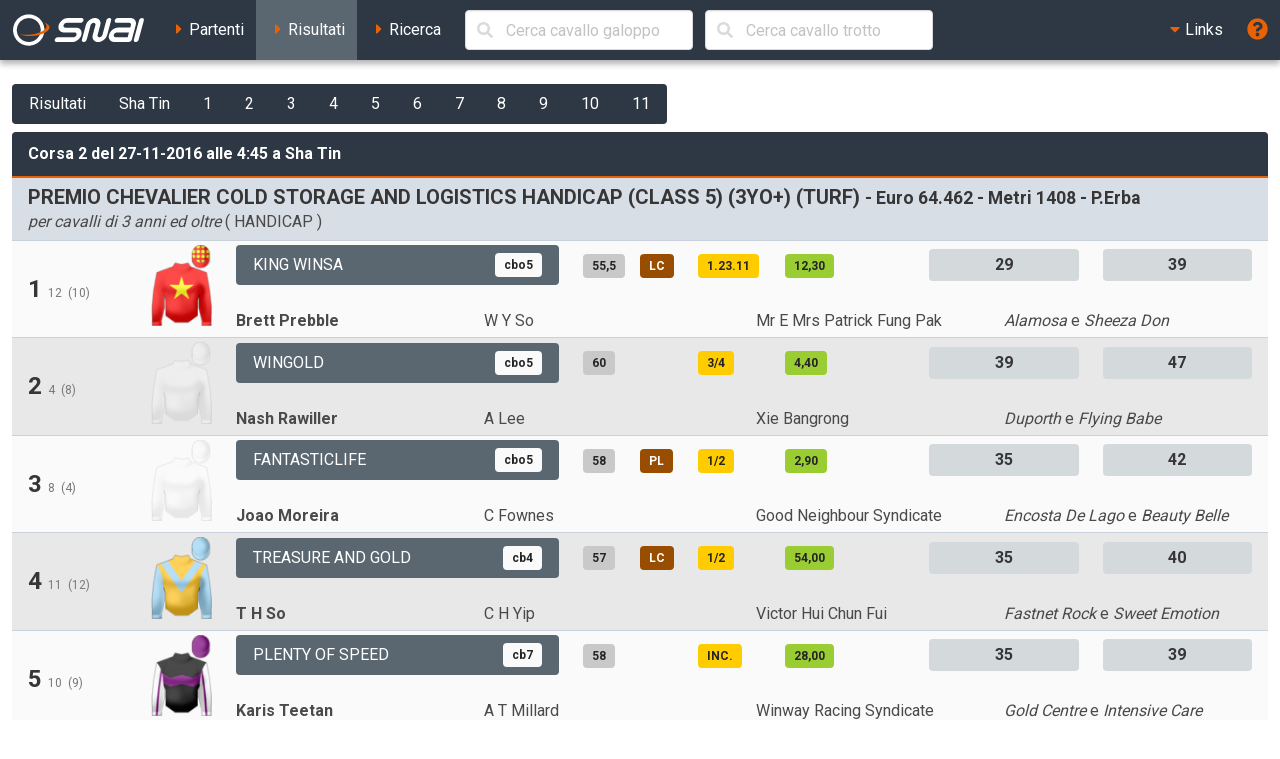

--- FILE ---
content_type: text/html; charset=UTF-8
request_url: https://ippica.snai.it/index.php/risultati/G/UK416/2016-11-27/2/242267?signature=616320b88ce421d2dcbaf52c3a644b9c739f9095d95a3ee89350c45add5e151c
body_size: 7841
content:
<!DOCTYPE html>
<html lang="it" dir="ltr" id="snai-ippica" class="has-navbar-fixed-top ">
  <head>
    <meta charset="utf-8">
    <title>Corsa 2 di Domenica 27 Novembre 2016 alle 4:45 a Sha Tin - SNAI Ippica</title>
    <meta name="viewport" content="width=device-width, initial-scale=1">
    <meta name="theme-color" content="#2d3844">
    <meta name="description" content="Benvenuto nella sezione del sito SNAI relativa all&#039;Ippica. Qui puoi consultare i partenti, i risultati delle corse e le prestazioni dei cavalli italiani e stranieri.">
    <meta name="keywords" content="SNAI,ippica,scommesse,trio,tris,tqq,quarté,quinté,galoppo,trotto,partenti,risultati,prestazioni,statistiche,cavalli,corse,rating,quote,filmati,video">
    <meta name="author" content="HiD S.p.a.">
    <meta name="copyright" content="Snaitech S.p.a.">
    <meta name="csrf-token" content="nCSlKGKkK70oAklhghq7l3ZPe8z4LITTJAa0uU4A">

    <link rel="preload" href="https://ippica.snai.it/js/vendor.js?id=3decb88de6964a07d69d72e0e3e602b3" as="script">
    <link rel="preload" href="https://ippica.snai.it/js/app.js?id=513b44316e363acbefd3cf40688797e5" as="script">
    <link rel="preload" href="https://ippica.snai.it/css/app.css?id=32dccb1fa52ef60cb628048c7b8a94d3" as="style">
    <link rel="preload" href="https://ippica.snai.it/js/manifest.js?id=89144b3cf730e9e94beb3b80a0a8aef1" as="script">

    <link rel="preconnect" href="https://fonts.googleapis.com">
    <link rel="preconnect" href="https://fonts.gstatic.com" crossorigin>

    <link rel="canonical" href="https://ippica.snai.it/index.php/risultati/G/UK416/2016-11-27/2/242267?signature=616320b88ce421d2dcbaf52c3a644b9c739f9095d95a3ee89350c45add5e151c">
    <link rel="icon" type="image/x-icon" href="https://ippica.snai.it/favicon.ico">
        <link rel="stylesheet" href="https://ippica.snai.it/css/app.css?id=32dccb1fa52ef60cb628048c7b8a94d3">
  </head>
  <body>
    <div id="app" class="grid-wrapper">
      <header>
  <nav class="navbar is-snai-1 is-fixed-top" role="navigation" aria-label="main navigation">
    <div class="navbar-brand">
        <a class="navbar-item" href="https://ippica.snai.it/index.php" title="SNAI Ippica">
          <svg
  version="1.1"
  xmlns="http://www.w3.org/2000/svg"
  xmlns:xlink="http://www.w3.org/1999/xlink"
  x="0px"
  y="0px"
  viewBox="0 0 494 119"
  style="enable-background:new 0 0 494 119;"
  xml:space="preserve"
  class="svg-logo"
>
  <g>
    <path class="fill-primary-color" d="M489.7,23.9c1.3-4.9-1.6-8.9-6.6-8.9c-4.9,0-10,4-11.3,8.9l-19.2,71.5c-1.3,4.9,1.6,8.9,6.5,8.9
        c4.9,0,10-4,11.3-8.9L489.7,23.9z"/>
    <path class="fill-primary-color" d="M159,95.4c1.3-4.9,6.4-8.9,11.3-8.9h58.1c4.9,0,10-4,11.3-8.9c1.3-4.9-1.6-8.9-6.5-8.9H193
        c-14.8,0-23.6-12-19.6-26.8c4-14.8,19.2-26.8,34-26.8h51.4c4.9,0,7.9,4,6.6,8.9c-1.3,4.9-6.4,8.9-11.3,8.9h-51.4
        c-4.9,0-10,4-11.3,8.9c-1.3,4.9,1.6,8.9,6.5,8.9h40.2c14.8,0,23.6,12,19.6,26.8c-4,14.8-19.2,26.8-34,26.8h-58.1
        C160.6,104.3,157.7,100.3,159,95.4"/>
    <path class="fill-primary-color" d="M361.7,14.9c-4.9,0-10,4-11.3,8.9l-14.4,53.7c-1.3,4.9-6.4,9-11.3,9c-5,0-7.9-4-6.6-9l9.6-35.8
        c4-14.8-4.8-26.8-19.6-26.8c-14.8,0-30,12-34,26.8l-14.4,53.7c-1.3,4.9,1.6,8.9,6.5,8.9c4.9,0,10-4,11.3-8.9l14.4-53.7
        c1.3-4.9,6.4-8.9,11.3-8.9c4.9,0,7.9,4,6.5,8.9l-9.6,35.8c-4,14.8,4.8,26.8,19.6,26.8c14.8,0,30.1-12,34-26.8l14.4-53.7
        C369.5,18.9,366.6,14.9,361.7,14.9"/>
    <path class="fill-primary-color" d="M439.9,14.9h-47c-4.9,0-10,4-11.3,8.9c-1.3,4.9,1.6,8.9,6.5,8.9h47c4.9,0,7.9,4,6.5,8.9l-2.4,8.9h-44.7
        c-14.8,0-30.1,12-34,26.8c-4,14.8,4.8,26.8,19.6,26.8h53.7c4.9,0,10-4,11.3-8.9l14.4-53.7C463.5,26.9,454.7,14.9,439.9,14.9
          M378.4,77.5c1.3-4.9,6.4-8.9,11.3-8.9h44.7l-4.8,17.9H385C380,86.5,377.1,82.5,378.4,77.5"/>
    <path class="fill-primary-color" d="M57.2,1.6C25.1,4.4,1.4,32.7,4.2,64.7c2.8,32.1,31.1,55.8,63.1,52.9c32-2.8,55.7-31,52.9-63.1
        C117.5,22.5,89.2-1.2,57.2,1.6 M66.1,103.9C41.7,106,20.2,87.9,18,63.5c-2.1-24.5,15.9-46,40.4-48.1c24.4-2.1,46,15.9,48.1,40.4
        C108.6,80.2,90.5,101.7,66.1,103.9"/>
    <path class="fill-secondary-color" d="M119.2,31.3c5.5,3.5,8.8,7.7,9.2,12.5c1.3,15.2-26.6,30-62.4,33.2c-13.9,1.2-27,0.5-37.8-1.8
        c12,5.4,30.4,8,50.6,6.2c34.7-3,61.7-17.7,60.4-32.6C138.5,41.4,130.9,35.3,119.2,31.3"/>
  </g>
</svg>
        </a>
        <a role="button" class="navbar-burger" aria-label="menu" aria-expanded="false" data-target="navbarTopMenu" @click="showNav = !showNav" :class="{ 'is-active': showNav }">
            <span></span>
            <span></span>
            <span></span>
        </a>
    </div>
    <div id="navbarTopMenu" class="navbar-menu" :class="{ 'is-active': showNav }">
      <div class="navbar-start">
        <a
          class="navbar-item "
          href="https://ippica.snai.it/index.php/partenti"
          title="Partenti di oggi, domani e dichiarati"
        >
          <span class="has-text-snai-3">
            <i class="fas fa-caret-right fa-fw"></i>
          </span>
          <span>Partenti</span>
        </a>
        <a
          class="navbar-item  is-active "
          href="https://ippica.snai.it/index.php/risultati"
          title="Risultati di oggi, ieri ed archivio corse"
        >
          <span class="has-text-snai-3">
            <i class="fas fa-caret-right fa-fw"></i>
          </span>
          <span>Risultati</span>
        </a>
        <a
          class="navbar-item "
          href="https://ippica.snai.it/index.php/search"
          title="Ricerca"
        >
          <span class="has-text-snai-3">
            <i class="fas fa-caret-right fa-fw"></i>
          </span>
          <span>Ricerca</span>
        </a>
                <div id="navbar-search-cavallo" class="navbar-item is-hidden-mobile is-hidden-tablet-only is-hidden-desktop-only">
          <div class="field is-grouped is-grouped-multiline">
            <div class="control is-expanded">
              <search-cavallo galtro="G" placeholder="Cerca cavallo galoppo"/>
            </div>
            <div class="control is-expanded">
              <search-cavallo galtro="T" placeholder="Cerca cavallo trotto"/>
            </div>
          </div>
        </div>
              </div>
      <div class="navbar-end">
        <div class="navbar-item has-dropdown is-hoverable">
          <a class="navbar-link is-arrowless">
            <span class="has-text-snai-3">
              <i class="fas fa-caret-down fa-fw"></i>
            </span>
            <span>Links</span>
          </a>
          <div class="navbar-dropdown is-right">
            <a
              class="navbar-item"
              href="https://www.politicheagricole.it/flex/FixedPages/Common/notiziario/"
              title="Notiziario Telex"
              target="_blank"
              rel="noopener"
            >
              <span class="has-text-snai-3">
                <i class="fas fa-external-link-alt fa-fw"></i>
              </span>
              <span>Notiziario Telex</span>
            </a>
          </div>
        </div>
        <a class="navbar-item" title="Guida / Legenda" @click="openHelp">
          <span class="is-medium has-text-snai-3">
            <i class="fas fa-question-circle fa-lg"></i>
          </span>
          <span class="is-hidden-desktop">Guida / Legenda</span>
        </a>
      </div>
    </div>
  </nav>
</header>
      <main>
        <section class="section">
          <div class="container is-fluid">
            <div class="mb-2">
  <div class="buttons has-addons">
            <a
      href="https://ippica.snai.it/index.php/risultati/2016-11-27"
      class="button is-snai-1 "
      title="Risultati"
    >Risultati</a>
        <a
      href="https://ippica.snai.it/index.php/risultati/G/UK416/2016-11-27?signature=1c8f21aa0f995ca17d5c51508c4996ddf9a9c4488dcddc66b3a1d9462c6106ff"
      class="button is-snai-1 "
      title="Sha Tin"
    >Sha Tin</a>
        <a
      href="https://ippica.snai.it/index.php/risultati/G/UK416/2016-11-27/1?signature=dd10e5a579e4b0211ac6033fbb16f443c1b90e45b5a095b9160b999c3bc49848"
      class="button is-snai-1 "
      title="Corsa 1 delle 4:15"
    >1</a>
        <a
      href="https://ippica.snai.it/index.php/risultati/G/UK416/2016-11-27/2?signature=c7be8bf5045e6a6e5c9d7c8df4546c697124420fe1ace64b4f2ac795b674b08d"
      class="button is-snai-1 "
      title="Corsa 2 delle 4:45"
    >2</a>
        <a
      href="https://ippica.snai.it/index.php/risultati/G/UK416/2016-11-27/3?signature=c4077b42f4cbdcdb43e38ecf6b35d40c309e42aaaf4286741c694c1693e8d2fb"
      class="button is-snai-1 "
      title="Corsa 3 delle 5:15"
    >3</a>
        <a
      href="https://ippica.snai.it/index.php/risultati/G/UK416/2016-11-27/4?signature=978b8e4c5b4820d1967eb884db1951556c557a1e74061e86224349764981e707"
      class="button is-snai-1 "
      title="Corsa 4 delle 5:45"
    >4</a>
        <a
      href="https://ippica.snai.it/index.php/risultati/G/UK416/2016-11-27/5?signature=1859195633e0131d790a2aece08a6cfed7dba311e5bc5a502fb8283e153372ff"
      class="button is-snai-1 "
      title="Corsa 5 delle 6:15"
    >5</a>
        <a
      href="https://ippica.snai.it/index.php/risultati/G/UK416/2016-11-27/6?signature=08eae452d57ae0a6eee8390c2a1b62a37a927ea061a489e9eac5bba0c8590ab1"
      class="button is-snai-1 "
      title="Corsa 6 delle 7:05"
    >6</a>
        <a
      href="https://ippica.snai.it/index.php/risultati/G/UK416/2016-11-27/7?signature=f12817432dd9ad7c31c3b1da0bfeac3f21cbef2ceb966a2322ef9f71ddc9b3d6"
      class="button is-snai-1 "
      title="Corsa 7 delle 7:35"
    >7</a>
        <a
      href="https://ippica.snai.it/index.php/risultati/G/UK416/2016-11-27/8?signature=d31d74ba1393b842616153fc2910f5b78bc40fa1c93a49d78f835bf1c48f2a36"
      class="button is-snai-1 "
      title="Corsa 8 delle 8:05"
    >8</a>
        <a
      href="https://ippica.snai.it/index.php/risultati/G/UK416/2016-11-27/9?signature=2ae5cda01dee0fb14402b7e5a2db90ca7a55fb9f64048d392495bb42467571af"
      class="button is-snai-1 "
      title="Corsa 9 delle 8:35"
    >9</a>
        <a
      href="https://ippica.snai.it/index.php/risultati/G/UK416/2016-11-27/10?signature=66c8eea4d5909350346801eaaaec698a8af58827418eb18a6891cce5b645ef74"
      class="button is-snai-1 "
      title="Corsa 10 delle 9:10"
    >10</a>
        <a
      href="https://ippica.snai.it/index.php/risultati/G/UK416/2016-11-27/11?signature=7071300ecce07e71723abaaf14458f2e1ca080a6de34e69ebe8985e77a412fa5"
      class="button is-snai-1 "
      title="Corsa 11 delle 9:45"
    >11</a>
          </div>
</div>
            <div class="message is-snai-1">
  <div class="message-header">
    Corsa 2 del 27-11-2016 alle 4:45 a Sha Tin
  </div>
  <div class="message-body is-paddingless">
    <div class="list-group list-group-flush">
            <div class="list-group-item list-group-item-corsa">
        <div class="columns is-vcentered">
                    <div class="column">
            <h4 class="title is-5">
              PREMIO CHEVALIER COLD STORAGE AND LOGISTICS HANDICAP (CLASS 5) (3YO+) (TURF)
              <small> - Euro 64.462  - Metri 1408 - P.Erba</small>
            </h4>
            <p class="subtitle is-6 mb-0"><em>per cavalli di 3 anni ed oltre</em> (  HANDICAP   )</p>
                      </div>
        </div>
      </div>
                  <div class="list-group-item  list-group-item-odd  list-group-item-condensed">
        <div class="columns is-multiline is-vcentered">
          <div class="column is-12-tablet is-2-desktop is-2-widescreen is-1-fullhd">
            <div class="columns is-mobile is-vcentered is-gapless">
              <div class="column is-10-mobile is-11-tablet is-8-desktop is-8-widescreen is-9-fullhd">
                                <h4 class="title is-4">
                  1
                                    <small class="is-size-7 has-text-grey has-text-weight-normal" title="sottosella">12</small>
                                                      <small class="is-size-7 has-text-grey has-text-weight-normal" title="steccato">(10)</small>
                                  </h4>
                                              </div>
              <div class="column has-text-right">
                <figure class="giubba-img">
  <img src="https://ippica.snai.it/img/giubbe/70x94/UK245642.png?v=1768881555" alt="giubba" loading="lazy">
</figure>
              </div>
            </div>
          </div>
          <div class="column">
            <div class="columns is-multiline is-vcentered">
              <div class="column is-6-tablet is-4-desktop is-4-widescreen is-2-fullhd">
                <a  href="https://ippica.snai.it/index.php/prestazioni/G/UK1225267/UK416/2016-11-27/2?signature=8eec57a0aa1d057c268292c823badd0527f51f5343e2246b61c7848d6a438e04"
  title="Prestazioni del cavallo KING WINSA"
  class="button is-flex is-justify-content-space-between is-flex-wrap-wrap is-height-100 truncate-flex-text  is-snai-2 "
  >
    <span>KING WINSA</span>
      <span class="tag tag-info-cavallo">cbo5</span>
  </a>
              </div>
              <div class="column is-6-tablet is-4-desktop is-4-widescreen is-3-fullhd">
                <div class="columns is-mobile">
                  <div class="column is-2">
                    <span class="tag tag-peso" title="peso">55,5</span>
                  </div>
                  <div class="column is-2">
                    <span class="tag tag-finimenti" title="finimenti">LC</span>
                  </div>
                                    <div class="column is-3">
                    <span class="tag tag-distacco" title="distacco o tempo del primo arrivato">1.23.11</span>
                  </div>
                  <div class="column is-3">
                    <span class="tag tag-quota" title="quota eventuale totalizzatore">12,30</span>
                  </div>
                                    <div class="column">
                    
                  </div>
                </div>
              </div>
              <div class="column is-12-tablet is-4-desktop is-4-widescreen is-2-fullhd">
                <div class="columns is-mobile">
                                    <div class="column is-6">
                    <span class="tag tag-flex tag-rating is-medium" title="Official Rating (OR)">29</span>
                  </div>
                  <div class="column">
                    <span class="tag tag-flex tag-rating is-medium" title="Racing Post Rating (RPR)">39</span>
                  </div>
                                  </div>
              </div>
              <div class="column is-12-tablet is-6-desktop is-6-widescreen is-2-fullhd">
                <div class="columns is-mobile is-multiline is-gapless">
                  <div class="column is-6-mobile is-6-tablet is-6-desktop is-6-widescreen is-12-fullhd">
                    <strong>
                      <span title="fantino: BRETT PREBBLE">Brett Prebble</span>
                      </strong>
                  </div>
                  <div class="column is-6-mobile is-6-tablet is-6-desktop is-6-widescreen is-12-fullhd">
                    <span title="allenatore: W Y SO">W Y So</span>
                    </div>
                </div>
              </div>
              <div class="column is-12-tablet is-6-desktop is-6-widescreen is-3-fullhd">
                <div class="columns is-mobile is-multiline is-gapless">
                  <div class="column is-6-mobile is-6-tablet is-6-desktop is-6-widescreen is-12-fullhd">
                    <span title="proprietario: MR E MRS PATRICK FUNG PAK TUNG E OPHELIA">Mr E Mrs Patrick Fung Pak</span>
                    </div>
                  <div class="column is-6-mobile is-6-tablet is-6-desktop is-6-widescreen is-12-fullhd">
                    <em title="padre del cavallo">Alamosa</em>
   e <em title="madre del cavallo">Sheeza Don</em>
                  </div>
                </div>
              </div>
            </div>
          </div>
        </div>
      </div>
            <div class="list-group-item  list-group-item-even  list-group-item-condensed">
        <div class="columns is-multiline is-vcentered">
          <div class="column is-12-tablet is-2-desktop is-2-widescreen is-1-fullhd">
            <div class="columns is-mobile is-vcentered is-gapless">
              <div class="column is-10-mobile is-11-tablet is-8-desktop is-8-widescreen is-9-fullhd">
                                <h4 class="title is-4">
                  2
                                    <small class="is-size-7 has-text-grey has-text-weight-normal" title="sottosella">4</small>
                                                      <small class="is-size-7 has-text-grey has-text-weight-normal" title="steccato">(8)</small>
                                  </h4>
                                              </div>
              <div class="column has-text-right">
                <figure class="giubba-img">
  <img src="https://ippica.snai.it/img/giubba-mancante.png" alt="giubba" loading="lazy">
</figure>
              </div>
            </div>
          </div>
          <div class="column">
            <div class="columns is-multiline is-vcentered">
              <div class="column is-6-tablet is-4-desktop is-4-widescreen is-2-fullhd">
                <a  href="https://ippica.snai.it/index.php/prestazioni/G/UK1167822/UK416/2016-11-27/2?signature=befa21da73ea11c474754d9ea3e3a7db031f9f9465c79b8e814e0995ec0d9940"
  title="Prestazioni del cavallo WINGOLD"
  class="button is-flex is-justify-content-space-between is-flex-wrap-wrap is-height-100 truncate-flex-text  is-snai-2 "
  >
    <span>WINGOLD</span>
      <span class="tag tag-info-cavallo">cbo5</span>
  </a>
              </div>
              <div class="column is-6-tablet is-4-desktop is-4-widescreen is-3-fullhd">
                <div class="columns is-mobile">
                  <div class="column is-2">
                    <span class="tag tag-peso" title="peso">60</span>
                  </div>
                  <div class="column is-2">
                                      </div>
                                    <div class="column is-3">
                    <span class="tag tag-distacco" title="distacco o tempo del primo arrivato">3/4</span>
                  </div>
                  <div class="column is-3">
                    <span class="tag tag-quota" title="quota eventuale totalizzatore">4,40</span>
                  </div>
                                    <div class="column">
                    
                  </div>
                </div>
              </div>
              <div class="column is-12-tablet is-4-desktop is-4-widescreen is-2-fullhd">
                <div class="columns is-mobile">
                                    <div class="column is-6">
                    <span class="tag tag-flex tag-rating is-medium" title="Official Rating (OR)">39</span>
                  </div>
                  <div class="column">
                    <span class="tag tag-flex tag-rating is-medium" title="Racing Post Rating (RPR)">47</span>
                  </div>
                                  </div>
              </div>
              <div class="column is-12-tablet is-6-desktop is-6-widescreen is-2-fullhd">
                <div class="columns is-mobile is-multiline is-gapless">
                  <div class="column is-6-mobile is-6-tablet is-6-desktop is-6-widescreen is-12-fullhd">
                    <strong>
                      <span title="fantino: NASH RAWILLER">Nash Rawiller</span>
                      </strong>
                  </div>
                  <div class="column is-6-mobile is-6-tablet is-6-desktop is-6-widescreen is-12-fullhd">
                    <span title="allenatore: A LEE">A Lee</span>
                    </div>
                </div>
              </div>
              <div class="column is-12-tablet is-6-desktop is-6-widescreen is-3-fullhd">
                <div class="columns is-mobile is-multiline is-gapless">
                  <div class="column is-6-mobile is-6-tablet is-6-desktop is-6-widescreen is-12-fullhd">
                    <span title="proprietario: XIE BANGRONG">Xie Bangrong</span>
                    </div>
                  <div class="column is-6-mobile is-6-tablet is-6-desktop is-6-widescreen is-12-fullhd">
                    <em title="padre del cavallo">Duporth</em>
   e <em title="madre del cavallo">Flying Babe</em>
                  </div>
                </div>
              </div>
            </div>
          </div>
        </div>
      </div>
            <div class="list-group-item  list-group-item-odd  list-group-item-condensed">
        <div class="columns is-multiline is-vcentered">
          <div class="column is-12-tablet is-2-desktop is-2-widescreen is-1-fullhd">
            <div class="columns is-mobile is-vcentered is-gapless">
              <div class="column is-10-mobile is-11-tablet is-8-desktop is-8-widescreen is-9-fullhd">
                                <h4 class="title is-4">
                  3
                                    <small class="is-size-7 has-text-grey has-text-weight-normal" title="sottosella">8</small>
                                                      <small class="is-size-7 has-text-grey has-text-weight-normal" title="steccato">(4)</small>
                                  </h4>
                                              </div>
              <div class="column has-text-right">
                <figure class="giubba-img">
  <img src="https://ippica.snai.it/img/giubba-mancante.png" alt="giubba" loading="lazy">
</figure>
              </div>
            </div>
          </div>
          <div class="column">
            <div class="columns is-multiline is-vcentered">
              <div class="column is-6-tablet is-4-desktop is-4-widescreen is-2-fullhd">
                <a  href="https://ippica.snai.it/index.php/prestazioni/G/UK1132599/UK416/2016-11-27/2?signature=a82d0a5cf0115d8e8c5a2acb122136611bbc6a77cbf9604fa7237fd7005ed61d"
  title="Prestazioni del cavallo FANTASTICLIFE"
  class="button is-flex is-justify-content-space-between is-flex-wrap-wrap is-height-100 truncate-flex-text  is-snai-2 "
  >
    <span>FANTASTICLIFE</span>
      <span class="tag tag-info-cavallo">cbo5</span>
  </a>
              </div>
              <div class="column is-6-tablet is-4-desktop is-4-widescreen is-3-fullhd">
                <div class="columns is-mobile">
                  <div class="column is-2">
                    <span class="tag tag-peso" title="peso">58</span>
                  </div>
                  <div class="column is-2">
                    <span class="tag tag-finimenti" title="finimenti">PL</span>
                  </div>
                                    <div class="column is-3">
                    <span class="tag tag-distacco" title="distacco o tempo del primo arrivato">1/2</span>
                  </div>
                  <div class="column is-3">
                    <span class="tag tag-quota" title="quota eventuale totalizzatore">2,90</span>
                  </div>
                                    <div class="column">
                    
                  </div>
                </div>
              </div>
              <div class="column is-12-tablet is-4-desktop is-4-widescreen is-2-fullhd">
                <div class="columns is-mobile">
                                    <div class="column is-6">
                    <span class="tag tag-flex tag-rating is-medium" title="Official Rating (OR)">35</span>
                  </div>
                  <div class="column">
                    <span class="tag tag-flex tag-rating is-medium" title="Racing Post Rating (RPR)">42</span>
                  </div>
                                  </div>
              </div>
              <div class="column is-12-tablet is-6-desktop is-6-widescreen is-2-fullhd">
                <div class="columns is-mobile is-multiline is-gapless">
                  <div class="column is-6-mobile is-6-tablet is-6-desktop is-6-widescreen is-12-fullhd">
                    <strong>
                      <span title="fantino: JOAO MOREIRA">Joao Moreira</span>
                      </strong>
                  </div>
                  <div class="column is-6-mobile is-6-tablet is-6-desktop is-6-widescreen is-12-fullhd">
                    <span title="allenatore: C FOWNES">C Fownes</span>
                    </div>
                </div>
              </div>
              <div class="column is-12-tablet is-6-desktop is-6-widescreen is-3-fullhd">
                <div class="columns is-mobile is-multiline is-gapless">
                  <div class="column is-6-mobile is-6-tablet is-6-desktop is-6-widescreen is-12-fullhd">
                    <span title="proprietario: GOOD NEIGHBOUR SYNDICATE">Good Neighbour Syndicate</span>
                    </div>
                  <div class="column is-6-mobile is-6-tablet is-6-desktop is-6-widescreen is-12-fullhd">
                    <em title="padre del cavallo">Encosta De Lago</em>
   e <em title="madre del cavallo">Beauty Belle</em>
                  </div>
                </div>
              </div>
            </div>
          </div>
        </div>
      </div>
            <div class="list-group-item  list-group-item-even  list-group-item-condensed">
        <div class="columns is-multiline is-vcentered">
          <div class="column is-12-tablet is-2-desktop is-2-widescreen is-1-fullhd">
            <div class="columns is-mobile is-vcentered is-gapless">
              <div class="column is-10-mobile is-11-tablet is-8-desktop is-8-widescreen is-9-fullhd">
                                <h4 class="title is-4">
                  4
                                    <small class="is-size-7 has-text-grey has-text-weight-normal" title="sottosella">11</small>
                                                      <small class="is-size-7 has-text-grey has-text-weight-normal" title="steccato">(12)</small>
                                  </h4>
                                              </div>
              <div class="column has-text-right">
                <figure class="giubba-img">
  <img src="https://ippica.snai.it/img/giubbe/70x94/UK242614.png?v=1768881555" alt="giubba" loading="lazy">
</figure>
              </div>
            </div>
          </div>
          <div class="column">
            <div class="columns is-multiline is-vcentered">
              <div class="column is-6-tablet is-4-desktop is-4-widescreen is-2-fullhd">
                <a  href="https://ippica.snai.it/index.php/prestazioni/G/UK1150194/UK416/2016-11-27/2?signature=946b239fa135e5f6d885342e95ef60a1b6be999be9159579c1e4f3bd9359fcac"
  title="Prestazioni del cavallo TREASURE AND GOLD"
  class="button is-flex is-justify-content-space-between is-flex-wrap-wrap is-height-100 truncate-flex-text  is-snai-2 "
  >
    <span>TREASURE AND GOLD</span>
      <span class="tag tag-info-cavallo">cb4</span>
  </a>
              </div>
              <div class="column is-6-tablet is-4-desktop is-4-widescreen is-3-fullhd">
                <div class="columns is-mobile">
                  <div class="column is-2">
                    <span class="tag tag-peso" title="peso">57</span>
                  </div>
                  <div class="column is-2">
                    <span class="tag tag-finimenti" title="finimenti">LC</span>
                  </div>
                                    <div class="column is-3">
                    <span class="tag tag-distacco" title="distacco o tempo del primo arrivato">1/2</span>
                  </div>
                  <div class="column is-3">
                    <span class="tag tag-quota" title="quota eventuale totalizzatore">54,00</span>
                  </div>
                                    <div class="column">
                    
                  </div>
                </div>
              </div>
              <div class="column is-12-tablet is-4-desktop is-4-widescreen is-2-fullhd">
                <div class="columns is-mobile">
                                    <div class="column is-6">
                    <span class="tag tag-flex tag-rating is-medium" title="Official Rating (OR)">35</span>
                  </div>
                  <div class="column">
                    <span class="tag tag-flex tag-rating is-medium" title="Racing Post Rating (RPR)">40</span>
                  </div>
                                  </div>
              </div>
              <div class="column is-12-tablet is-6-desktop is-6-widescreen is-2-fullhd">
                <div class="columns is-mobile is-multiline is-gapless">
                  <div class="column is-6-mobile is-6-tablet is-6-desktop is-6-widescreen is-12-fullhd">
                    <strong>
                      <span title="fantino: T H SO">T H So</span>
                      </strong>
                  </div>
                  <div class="column is-6-mobile is-6-tablet is-6-desktop is-6-widescreen is-12-fullhd">
                    <span title="allenatore: C H YIP">C H Yip</span>
                    </div>
                </div>
              </div>
              <div class="column is-12-tablet is-6-desktop is-6-widescreen is-3-fullhd">
                <div class="columns is-mobile is-multiline is-gapless">
                  <div class="column is-6-mobile is-6-tablet is-6-desktop is-6-widescreen is-12-fullhd">
                    <span title="proprietario: VICTOR HUI CHUN FUI">Victor Hui Chun Fui</span>
                    </div>
                  <div class="column is-6-mobile is-6-tablet is-6-desktop is-6-widescreen is-12-fullhd">
                    <em title="padre del cavallo">Fastnet Rock</em>
   e <em title="madre del cavallo">Sweet Emotion</em>
                  </div>
                </div>
              </div>
            </div>
          </div>
        </div>
      </div>
            <div class="list-group-item  list-group-item-odd  list-group-item-condensed">
        <div class="columns is-multiline is-vcentered">
          <div class="column is-12-tablet is-2-desktop is-2-widescreen is-1-fullhd">
            <div class="columns is-mobile is-vcentered is-gapless">
              <div class="column is-10-mobile is-11-tablet is-8-desktop is-8-widescreen is-9-fullhd">
                                <h4 class="title is-4">
                  5
                                    <small class="is-size-7 has-text-grey has-text-weight-normal" title="sottosella">10</small>
                                                      <small class="is-size-7 has-text-grey has-text-weight-normal" title="steccato">(9)</small>
                                  </h4>
                                              </div>
              <div class="column has-text-right">
                <figure class="giubba-img">
  <img src="https://ippica.snai.it/img/giubbe/70x94/UK92529.png?v=1768881555" alt="giubba" loading="lazy">
</figure>
              </div>
            </div>
          </div>
          <div class="column">
            <div class="columns is-multiline is-vcentered">
              <div class="column is-6-tablet is-4-desktop is-4-widescreen is-2-fullhd">
                <a  href="https://ippica.snai.it/index.php/prestazioni/G/UK1150185/UK416/2016-11-27/2?signature=41031a80bee1de0a94a66a497bb301c604eaf2731d8d47ba1d969de7d5d7231c"
  title="Prestazioni del cavallo PLENTY OF SPEED"
  class="button is-flex is-justify-content-space-between is-flex-wrap-wrap is-height-100 truncate-flex-text  is-snai-2 "
  >
    <span>PLENTY OF SPEED</span>
      <span class="tag tag-info-cavallo">cb7</span>
  </a>
              </div>
              <div class="column is-6-tablet is-4-desktop is-4-widescreen is-3-fullhd">
                <div class="columns is-mobile">
                  <div class="column is-2">
                    <span class="tag tag-peso" title="peso">58</span>
                  </div>
                  <div class="column is-2">
                                      </div>
                                    <div class="column is-3">
                    <span class="tag tag-distacco" title="distacco o tempo del primo arrivato">INC.</span>
                  </div>
                  <div class="column is-3">
                    <span class="tag tag-quota" title="quota eventuale totalizzatore">28,00</span>
                  </div>
                                    <div class="column">
                    
                  </div>
                </div>
              </div>
              <div class="column is-12-tablet is-4-desktop is-4-widescreen is-2-fullhd">
                <div class="columns is-mobile">
                                    <div class="column is-6">
                    <span class="tag tag-flex tag-rating is-medium" title="Official Rating (OR)">35</span>
                  </div>
                  <div class="column">
                    <span class="tag tag-flex tag-rating is-medium" title="Racing Post Rating (RPR)">39</span>
                  </div>
                                  </div>
              </div>
              <div class="column is-12-tablet is-6-desktop is-6-widescreen is-2-fullhd">
                <div class="columns is-mobile is-multiline is-gapless">
                  <div class="column is-6-mobile is-6-tablet is-6-desktop is-6-widescreen is-12-fullhd">
                    <strong>
                      <span title="fantino: KARIS TEETAN">Karis Teetan</span>
                      </strong>
                  </div>
                  <div class="column is-6-mobile is-6-tablet is-6-desktop is-6-widescreen is-12-fullhd">
                    <span title="allenatore: A T MILLARD">A T Millard</span>
                    </div>
                </div>
              </div>
              <div class="column is-12-tablet is-6-desktop is-6-widescreen is-3-fullhd">
                <div class="columns is-mobile is-multiline is-gapless">
                  <div class="column is-6-mobile is-6-tablet is-6-desktop is-6-widescreen is-12-fullhd">
                    <span title="proprietario: WINWAY RACING SYNDICATE">Winway Racing Syndicate</span>
                    </div>
                  <div class="column is-6-mobile is-6-tablet is-6-desktop is-6-widescreen is-12-fullhd">
                    <em title="padre del cavallo">Gold Centre</em>
   e <em title="madre del cavallo">Intensive Care</em>
                  </div>
                </div>
              </div>
            </div>
          </div>
        </div>
      </div>
            <div class="list-group-item  list-group-item-even  list-group-item-condensed">
        <div class="columns is-multiline is-vcentered">
          <div class="column is-12-tablet is-2-desktop is-2-widescreen is-1-fullhd">
            <div class="columns is-mobile is-vcentered is-gapless">
              <div class="column is-10-mobile is-11-tablet is-8-desktop is-8-widescreen is-9-fullhd">
                                <h4 class="title is-4">
                  6
                                    <small class="is-size-7 has-text-grey has-text-weight-normal" title="sottosella">3</small>
                                                      <small class="is-size-7 has-text-grey has-text-weight-normal" title="steccato">(5)</small>
                                  </h4>
                                              </div>
              <div class="column has-text-right">
                <figure class="giubba-img">
  <img src="https://ippica.snai.it/img/giubba-mancante.png" alt="giubba" loading="lazy">
</figure>
              </div>
            </div>
          </div>
          <div class="column">
            <div class="columns is-multiline is-vcentered">
              <div class="column is-6-tablet is-4-desktop is-4-widescreen is-2-fullhd">
                <a  href="https://ippica.snai.it/index.php/prestazioni/G/UK1141796/UK416/2016-11-27/2?signature=97fc77f6a591d236c6ea51bda8ed314bec028e9a3c6fb70e0d5d8f689e88262d"
  title="Prestazioni del cavallo EVERYONE&#039;S CHOICE"
  class="button is-flex is-justify-content-space-between is-flex-wrap-wrap is-height-100 truncate-flex-text  is-snai-2 "
  >
    <span>EVERYONE&#039;S CHOICE</span>
      <span class="tag tag-info-cavallo">cb7</span>
  </a>
              </div>
              <div class="column is-6-tablet is-4-desktop is-4-widescreen is-3-fullhd">
                <div class="columns is-mobile">
                  <div class="column is-2">
                    <span class="tag tag-peso" title="peso">60</span>
                  </div>
                  <div class="column is-2">
                                      </div>
                                    <div class="column is-3">
                    <span class="tag tag-distacco" title="distacco o tempo del primo arrivato">1/2</span>
                  </div>
                  <div class="column is-3">
                    <span class="tag tag-quota" title="quota eventuale totalizzatore">17,00</span>
                  </div>
                                    <div class="column">
                    
                  </div>
                </div>
              </div>
              <div class="column is-12-tablet is-4-desktop is-4-widescreen is-2-fullhd">
                <div class="columns is-mobile">
                                    <div class="column is-6">
                    <span class="tag tag-flex tag-rating is-medium" title="Official Rating (OR)">39</span>
                  </div>
                  <div class="column">
                    <span class="tag tag-flex tag-rating is-medium" title="Racing Post Rating (RPR)">42</span>
                  </div>
                                  </div>
              </div>
              <div class="column is-12-tablet is-6-desktop is-6-widescreen is-2-fullhd">
                <div class="columns is-mobile is-multiline is-gapless">
                  <div class="column is-6-mobile is-6-tablet is-6-desktop is-6-widescreen is-12-fullhd">
                    <strong>
                      <span title="fantino: NEIL CALLAN">Neil Callan</span>
                      </strong>
                  </div>
                  <div class="column is-6-mobile is-6-tablet is-6-desktop is-6-widescreen is-12-fullhd">
                    <span title="allenatore: K L MAN">K L Man</span>
                    </div>
                </div>
              </div>
              <div class="column is-12-tablet is-6-desktop is-6-widescreen is-3-fullhd">
                <div class="columns is-mobile is-multiline is-gapless">
                  <div class="column is-6-mobile is-6-tablet is-6-desktop is-6-widescreen is-12-fullhd">
                    <span title="proprietario: YEUNG LAI MING">Yeung Lai Ming</span>
                    </div>
                  <div class="column is-6-mobile is-6-tablet is-6-desktop is-6-widescreen is-12-fullhd">
                    <em title="padre del cavallo">Al Maher</em>
   e <em title="madre del cavallo">Bountiful Lady</em>
                  </div>
                </div>
              </div>
            </div>
          </div>
        </div>
      </div>
            <div class="list-group-item  list-group-item-odd  list-group-item-condensed">
        <div class="columns is-multiline is-vcentered">
          <div class="column is-12-tablet is-2-desktop is-2-widescreen is-1-fullhd">
            <div class="columns is-mobile is-vcentered is-gapless">
              <div class="column is-10-mobile is-11-tablet is-8-desktop is-8-widescreen is-9-fullhd">
                                <h4 class="title is-4">
                  7
                                    <small class="is-size-7 has-text-grey has-text-weight-normal" title="sottosella">9</small>
                                                      <small class="is-size-7 has-text-grey has-text-weight-normal" title="steccato">(6)</small>
                                  </h4>
                                              </div>
              <div class="column has-text-right">
                <figure class="giubba-img">
  <img src="https://ippica.snai.it/img/giubbe/70x94/UK242312.png?v=1768881555" alt="giubba" loading="lazy">
</figure>
              </div>
            </div>
          </div>
          <div class="column">
            <div class="columns is-multiline is-vcentered">
              <div class="column is-6-tablet is-4-desktop is-4-widescreen is-2-fullhd">
                <a  href="https://ippica.snai.it/index.php/prestazioni/G/UK1121444/UK416/2016-11-27/2?signature=5974e52dd6ef07be42844a8fe0841d0d19ae9b90f76c13876f9884852532dc50"
  title="Prestazioni del cavallo NO LAUGHING MATTER"
  class="button is-flex is-justify-content-space-between is-flex-wrap-wrap is-height-100 truncate-flex-text  is-snai-2 "
  >
    <span>NO LAUGHING MATTER</span>
      <span class="tag tag-info-cavallo">cb4</span>
  </a>
              </div>
              <div class="column is-6-tablet is-4-desktop is-4-widescreen is-3-fullhd">
                <div class="columns is-mobile">
                  <div class="column is-2">
                    <span class="tag tag-peso" title="peso">58</span>
                  </div>
                  <div class="column is-2">
                    <span class="tag tag-finimenti" title="finimenti">PL</span>
                  </div>
                                    <div class="column is-3">
                    <span class="tag tag-distacco" title="distacco o tempo del primo arrivato">C.T.</span>
                  </div>
                  <div class="column is-3">
                    <span class="tag tag-quota" title="quota eventuale totalizzatore">11,00</span>
                  </div>
                                    <div class="column">
                    
                  </div>
                </div>
              </div>
              <div class="column is-12-tablet is-4-desktop is-4-widescreen is-2-fullhd">
                <div class="columns is-mobile">
                                    <div class="column is-6">
                    <span class="tag tag-flex tag-rating is-medium" title="Official Rating (OR)">35</span>
                  </div>
                  <div class="column">
                    <span class="tag tag-flex tag-rating is-medium" title="Racing Post Rating (RPR)">38</span>
                  </div>
                                  </div>
              </div>
              <div class="column is-12-tablet is-6-desktop is-6-widescreen is-2-fullhd">
                <div class="columns is-mobile is-multiline is-gapless">
                  <div class="column is-6-mobile is-6-tablet is-6-desktop is-6-widescreen is-12-fullhd">
                    <strong>
                      <span title="fantino: ZAC PURTON">Zac Purton</span>
                      </strong>
                  </div>
                  <div class="column is-6-mobile is-6-tablet is-6-desktop is-6-widescreen is-12-fullhd">
                    <span title="allenatore: C S SHUM">C S Shum</span>
                    </div>
                </div>
              </div>
              <div class="column is-12-tablet is-6-desktop is-6-widescreen is-3-fullhd">
                <div class="columns is-mobile is-multiline is-gapless">
                  <div class="column is-6-mobile is-6-tablet is-6-desktop is-6-widescreen is-12-fullhd">
                    <span title="proprietario: TONY LAU HON KWAN, DOMINIC LAI ET AL">Tony Lau Hon Kwan, Dominic</span>
                    </div>
                  <div class="column is-6-mobile is-6-tablet is-6-desktop is-6-widescreen is-12-fullhd">
                    <em title="padre del cavallo">Iffraaj</em>
   e <em title="madre del cavallo">Goldsumware</em>
                  </div>
                </div>
              </div>
            </div>
          </div>
        </div>
      </div>
            <div class="list-group-item  list-group-item-even  list-group-item-condensed">
        <div class="columns is-multiline is-vcentered">
          <div class="column is-12-tablet is-2-desktop is-2-widescreen is-1-fullhd">
            <div class="columns is-mobile is-vcentered is-gapless">
              <div class="column is-10-mobile is-11-tablet is-8-desktop is-8-widescreen is-9-fullhd">
                                <h4 class="title is-4">
                  8
                                    <small class="is-size-7 has-text-grey has-text-weight-normal" title="sottosella">6</small>
                                                      <small class="is-size-7 has-text-grey has-text-weight-normal" title="steccato">(13)</small>
                                  </h4>
                                              </div>
              <div class="column has-text-right">
                <figure class="giubba-img">
  <img src="https://ippica.snai.it/img/giubbe/70x94/UK111741.png?v=1768881555" alt="giubba" loading="lazy">
</figure>
              </div>
            </div>
          </div>
          <div class="column">
            <div class="columns is-multiline is-vcentered">
              <div class="column is-6-tablet is-4-desktop is-4-widescreen is-2-fullhd">
                <a  href="https://ippica.snai.it/index.php/prestazioni/G/UK1121425/UK416/2016-11-27/2?signature=667b0ed5887b75836dea2bcf6dc0c265bead2ac9ef0c53dd8024f670a6e50b1a"
  title="Prestazioni del cavallo FREE NOVEMBER"
  class="button is-flex is-justify-content-space-between is-flex-wrap-wrap is-height-100 truncate-flex-text  is-snai-2 "
  >
    <span>FREE NOVEMBER</span>
      <span class="tag tag-info-cavallo">cs6</span>
  </a>
              </div>
              <div class="column is-6-tablet is-4-desktop is-4-widescreen is-3-fullhd">
                <div class="columns is-mobile">
                  <div class="column is-2">
                    <span class="tag tag-peso" title="peso">54</span>
                  </div>
                  <div class="column is-2">
                    <span class="tag tag-finimenti" title="finimenti">C</span>
                  </div>
                                    <div class="column is-3">
                    <span class="tag tag-distacco" title="distacco o tempo del primo arrivato">C.T.</span>
                  </div>
                  <div class="column is-3">
                    <span class="tag tag-quota" title="quota eventuale totalizzatore">25,00</span>
                  </div>
                                    <div class="column">
                    
                  </div>
                </div>
              </div>
              <div class="column is-12-tablet is-4-desktop is-4-widescreen is-2-fullhd">
                <div class="columns is-mobile">
                                    <div class="column is-6">
                    <span class="tag tag-flex tag-rating is-medium" title="Official Rating (OR)">36</span>
                  </div>
                  <div class="column">
                    <span class="tag tag-flex tag-rating is-medium" title="Racing Post Rating (RPR)">39</span>
                  </div>
                                  </div>
              </div>
              <div class="column is-12-tablet is-6-desktop is-6-widescreen is-2-fullhd">
                <div class="columns is-mobile is-multiline is-gapless">
                  <div class="column is-6-mobile is-6-tablet is-6-desktop is-6-widescreen is-12-fullhd">
                    <strong>
                      <span title="fantino: H T MO">H T Mo</span>
                      </strong>
                  </div>
                  <div class="column is-6-mobile is-6-tablet is-6-desktop is-6-widescreen is-12-fullhd">
                    <span title="allenatore: RICHARD GIBSON">Richard Gibson</span>
                    </div>
                </div>
              </div>
              <div class="column is-12-tablet is-6-desktop is-6-widescreen is-3-fullhd">
                <div class="columns is-mobile is-multiline is-gapless">
                  <div class="column is-6-mobile is-6-tablet is-6-desktop is-6-widescreen is-12-fullhd">
                    <span title="proprietario: NOVEMBER SYNDICATE">November Syndicate</span>
                    </div>
                  <div class="column is-6-mobile is-6-tablet is-6-desktop is-6-widescreen is-12-fullhd">
                    <em title="padre del cavallo">Hidden Dragon</em>
   e <em title="madre del cavallo">Grieger Girl</em>
                  </div>
                </div>
              </div>
            </div>
          </div>
        </div>
      </div>
            <div class="list-group-item  list-group-item-odd  list-group-item-condensed">
        <div class="columns is-multiline is-vcentered">
          <div class="column is-12-tablet is-2-desktop is-2-widescreen is-1-fullhd">
            <div class="columns is-mobile is-vcentered is-gapless">
              <div class="column is-10-mobile is-11-tablet is-8-desktop is-8-widescreen is-9-fullhd">
                                <h4 class="title is-4">
                  9
                                    <small class="is-size-7 has-text-grey has-text-weight-normal" title="sottosella">13</small>
                                                      <small class="is-size-7 has-text-grey has-text-weight-normal" title="steccato">(14)</small>
                                  </h4>
                                              </div>
              <div class="column has-text-right">
                <figure class="giubba-img">
  <img src="https://ippica.snai.it/img/giubba-mancante.png" alt="giubba" loading="lazy">
</figure>
              </div>
            </div>
          </div>
          <div class="column">
            <div class="columns is-multiline is-vcentered">
              <div class="column is-6-tablet is-4-desktop is-4-widescreen is-2-fullhd">
                <a  href="https://ippica.snai.it/index.php/prestazioni/G/UK1121430/UK416/2016-11-27/2?signature=143db65d3227c2b15549695cb8c4697d563724c3e4c6c6e93ffec3c4e3907a32"
  title="Prestazioni del cavallo LUCKY PLACE"
  class="button is-flex is-justify-content-space-between is-flex-wrap-wrap is-height-100 truncate-flex-text  is-snai-2 "
  >
    <span>LUCKY PLACE</span>
      <span class="tag tag-info-cavallo">cb6</span>
  </a>
              </div>
              <div class="column is-6-tablet is-4-desktop is-4-widescreen is-3-fullhd">
                <div class="columns is-mobile">
                  <div class="column is-2">
                    <span class="tag tag-peso" title="peso">55,5</span>
                  </div>
                  <div class="column is-2">
                    <span class="tag tag-finimenti" title="finimenti">LC</span>
                  </div>
                                    <div class="column is-3">
                    <span class="tag tag-distacco" title="distacco o tempo del primo arrivato">1</span>
                  </div>
                  <div class="column is-3">
                    <span class="tag tag-quota" title="quota eventuale totalizzatore">11,00</span>
                  </div>
                                    <div class="column">
                    
                  </div>
                </div>
              </div>
              <div class="column is-12-tablet is-4-desktop is-4-widescreen is-2-fullhd">
                <div class="columns is-mobile">
                                    <div class="column is-6">
                    <span class="tag tag-flex tag-rating is-medium" title="Official Rating (OR)">29</span>
                  </div>
                  <div class="column">
                    <span class="tag tag-flex tag-rating is-medium" title="Racing Post Rating (RPR)">29</span>
                  </div>
                                  </div>
              </div>
              <div class="column is-12-tablet is-6-desktop is-6-widescreen is-2-fullhd">
                <div class="columns is-mobile is-multiline is-gapless">
                  <div class="column is-6-mobile is-6-tablet is-6-desktop is-6-widescreen is-12-fullhd">
                    <strong>
                      <span title="fantino: OLIVIER DOLEUZE">Olivier Doleuze</span>
                      </strong>
                  </div>
                  <div class="column is-6-mobile is-6-tablet is-6-desktop is-6-widescreen is-12-fullhd">
                    <span title="allenatore: C W CHANG">C W Chang</span>
                    </div>
                </div>
              </div>
              <div class="column is-12-tablet is-6-desktop is-6-widescreen is-3-fullhd">
                <div class="columns is-mobile is-multiline is-gapless">
                  <div class="column is-6-mobile is-6-tablet is-6-desktop is-6-widescreen is-12-fullhd">
                    <span title="proprietario: HO KA KEUNG">Ho Ka Keung</span>
                    </div>
                  <div class="column is-6-mobile is-6-tablet is-6-desktop is-6-widescreen is-12-fullhd">
                    <em title="padre del cavallo">Danewin</em>
   e <em title="madre del cavallo">Tapestry</em>
                  </div>
                </div>
              </div>
            </div>
          </div>
        </div>
      </div>
            <div class="list-group-item  list-group-item-even  list-group-item-condensed">
        <div class="columns is-multiline is-vcentered">
          <div class="column is-12-tablet is-2-desktop is-2-widescreen is-1-fullhd">
            <div class="columns is-mobile is-vcentered is-gapless">
              <div class="column is-10-mobile is-11-tablet is-8-desktop is-8-widescreen is-9-fullhd">
                                <h4 class="title is-4">
                  10
                                    <small class="is-size-7 has-text-grey has-text-weight-normal" title="sottosella">2</small>
                                                      <small class="is-size-7 has-text-grey has-text-weight-normal" title="steccato">(3)</small>
                                  </h4>
                                              </div>
              <div class="column has-text-right">
                <figure class="giubba-img">
  <img src="https://ippica.snai.it/img/giubbe/70x94/UK242351.png?v=1768881555" alt="giubba" loading="lazy">
</figure>
              </div>
            </div>
          </div>
          <div class="column">
            <div class="columns is-multiline is-vcentered">
              <div class="column is-6-tablet is-4-desktop is-4-widescreen is-2-fullhd">
                <a  href="https://ippica.snai.it/index.php/prestazioni/G/UK1121489/UK416/2016-11-27/2?signature=c133df9abb6cf1afa6948642e010cf6a9928ff900ae6b0a58097e732fb2bca41"
  title="Prestazioni del cavallo GAINFULJET"
  class="button is-flex is-justify-content-space-between is-flex-wrap-wrap is-height-100 truncate-flex-text  is-snai-2 "
  >
    <span>GAINFULJET</span>
      <span class="tag tag-info-cavallo">cb3</span>
  </a>
              </div>
              <div class="column is-6-tablet is-4-desktop is-4-widescreen is-3-fullhd">
                <div class="columns is-mobile">
                  <div class="column is-2">
                    <span class="tag tag-peso" title="peso">60,5</span>
                  </div>
                  <div class="column is-2">
                    <span class="tag tag-finimenti" title="finimenti">L</span>
                  </div>
                                    <div class="column is-3">
                    <span class="tag tag-distacco" title="distacco o tempo del primo arrivato">1/2</span>
                  </div>
                  <div class="column is-3">
                    <span class="tag tag-quota" title="quota eventuale totalizzatore">9,50</span>
                  </div>
                                    <div class="column">
                    
                  </div>
                </div>
              </div>
              <div class="column is-12-tablet is-4-desktop is-4-widescreen is-2-fullhd">
                <div class="columns is-mobile">
                                    <div class="column is-6">
                    <span class="tag tag-flex tag-rating is-medium" title="Official Rating (OR)">40</span>
                  </div>
                  <div class="column">
                    <span class="tag tag-flex tag-rating is-medium" title="Racing Post Rating (RPR)">39</span>
                  </div>
                                  </div>
              </div>
              <div class="column is-12-tablet is-6-desktop is-6-widescreen is-2-fullhd">
                <div class="columns is-mobile is-multiline is-gapless">
                  <div class="column is-6-mobile is-6-tablet is-6-desktop is-6-widescreen is-12-fullhd">
                    <strong>
                      <span title="fantino: MATTHEW CHADWICK">Matthew Chadwick</span>
                      </strong>
                  </div>
                  <div class="column is-6-mobile is-6-tablet is-6-desktop is-6-widescreen is-12-fullhd">
                    <span title="allenatore: A S CRUZ">A S Cruz</span>
                    </div>
                </div>
              </div>
              <div class="column is-12-tablet is-6-desktop is-6-widescreen is-3-fullhd">
                <div class="columns is-mobile is-multiline is-gapless">
                  <div class="column is-6-mobile is-6-tablet is-6-desktop is-6-widescreen is-12-fullhd">
                    <span title="proprietario: JOYFUL SYNDICATE">Joyful Syndicate</span>
                    </div>
                  <div class="column is-6-mobile is-6-tablet is-6-desktop is-6-widescreen is-12-fullhd">
                    <em title="padre del cavallo">Choisir</em>
   e <em title="madre del cavallo">Absolute Dream</em>
                  </div>
                </div>
              </div>
            </div>
          </div>
        </div>
      </div>
            <div class="list-group-item  list-group-item-odd  list-group-item-condensed">
        <div class="columns is-multiline is-vcentered">
          <div class="column is-12-tablet is-2-desktop is-2-widescreen is-1-fullhd">
            <div class="columns is-mobile is-vcentered is-gapless">
              <div class="column is-10-mobile is-11-tablet is-8-desktop is-8-widescreen is-9-fullhd">
                                <h4 class="title is-4">
                  11
                                    <small class="is-size-7 has-text-grey has-text-weight-normal" title="sottosella">14</small>
                                                      <small class="is-size-7 has-text-grey has-text-weight-normal" title="steccato">(2)</small>
                                  </h4>
                                              </div>
              <div class="column has-text-right">
                <figure class="giubba-img">
  <img src="https://ippica.snai.it/img/giubba-mancante.png" alt="giubba" loading="lazy">
</figure>
              </div>
            </div>
          </div>
          <div class="column">
            <div class="columns is-multiline is-vcentered">
              <div class="column is-6-tablet is-4-desktop is-4-widescreen is-2-fullhd">
                <a  href="https://ippica.snai.it/index.php/prestazioni/G/UK1132602/UK416/2016-11-27/2?signature=6ffa1e83820b304ed746ed9774f8072e22f3cf157e38effaa0c1507c36721e0d"
  title="Prestazioni del cavallo BERNARD&#039;S CHOICE"
  class="button is-flex is-justify-content-space-between is-flex-wrap-wrap is-height-100 truncate-flex-text  is-snai-2 "
  >
    <span>BERNARD&#039;S CHOICE</span>
      <span class="tag tag-info-cavallo">fbo10</span>
  </a>
              </div>
              <div class="column is-6-tablet is-4-desktop is-4-widescreen is-3-fullhd">
                <div class="columns is-mobile">
                  <div class="column is-2">
                    <span class="tag tag-peso" title="peso">52</span>
                  </div>
                  <div class="column is-2">
                    <span class="tag tag-finimenti" title="finimenti">LC</span>
                  </div>
                                    <div class="column is-3">
                    <span class="tag tag-distacco" title="distacco o tempo del primo arrivato">INC.</span>
                  </div>
                  <div class="column is-3">
                    <span class="tag tag-quota" title="quota eventuale totalizzatore">30,00</span>
                  </div>
                                    <div class="column">
                    
                  </div>
                </div>
              </div>
              <div class="column is-12-tablet is-4-desktop is-4-widescreen is-2-fullhd">
                <div class="columns is-mobile">
                                    <div class="column is-6">
                    <span class="tag tag-flex tag-rating is-medium" title="Official Rating (OR)">16</span>
                  </div>
                  <div class="column">
                    <span class="tag tag-flex tag-rating is-medium" title="Racing Post Rating (RPR)">20</span>
                  </div>
                                  </div>
              </div>
              <div class="column is-12-tablet is-6-desktop is-6-widescreen is-2-fullhd">
                <div class="columns is-mobile is-multiline is-gapless">
                  <div class="column is-6-mobile is-6-tablet is-6-desktop is-6-widescreen is-12-fullhd">
                    <strong>
                      <span title="fantino: CHAD SCHOFIELD">Chad Schofield</span>
                      </strong>
                  </div>
                  <div class="column is-6-mobile is-6-tablet is-6-desktop is-6-widescreen is-12-fullhd">
                    <span title="allenatore: T K NG">T K Ng</span>
                    </div>
                </div>
              </div>
              <div class="column is-12-tablet is-6-desktop is-6-widescreen is-3-fullhd">
                <div class="columns is-mobile is-multiline is-gapless">
                  <div class="column is-6-mobile is-6-tablet is-6-desktop is-6-widescreen is-12-fullhd">
                    <span title="proprietario: LOO POON LUP E NATALIE LOO">Loo Poon Lup E Natalie Loo</span>
                    </div>
                  <div class="column is-6-mobile is-6-tablet is-6-desktop is-6-widescreen is-12-fullhd">
                    <em title="padre del cavallo">Black Minnaloushe</em>
   e <em title="madre del cavallo">Altaat</em>
                  </div>
                </div>
              </div>
            </div>
          </div>
        </div>
      </div>
            <div class="list-group-item  list-group-item-even  list-group-item-condensed">
        <div class="columns is-multiline is-vcentered">
          <div class="column is-12-tablet is-2-desktop is-2-widescreen is-1-fullhd">
            <div class="columns is-mobile is-vcentered is-gapless">
              <div class="column is-10-mobile is-11-tablet is-8-desktop is-8-widescreen is-9-fullhd">
                                <h4 class="title is-4">
                  12
                                    <small class="is-size-7 has-text-grey has-text-weight-normal" title="sottosella">1</small>
                                                      <small class="is-size-7 has-text-grey has-text-weight-normal" title="steccato">(1)</small>
                                  </h4>
                                              </div>
              <div class="column has-text-right">
                <figure class="giubba-img">
  <img src="https://ippica.snai.it/img/giubbe/70x94/UK242841.png?v=1768881555" alt="giubba" loading="lazy">
</figure>
              </div>
            </div>
          </div>
          <div class="column">
            <div class="columns is-multiline is-vcentered">
              <div class="column is-6-tablet is-4-desktop is-4-widescreen is-2-fullhd">
                <a  href="https://ippica.snai.it/index.php/prestazioni/G/UK1132657/UK416/2016-11-27/2?signature=1036048991489ebe09101c67733f2a66e6b38e6b27e3199be7a80133a9c8ad37"
  title="Prestazioni del cavallo AMAZING ALWAYS"
  class="button is-flex is-justify-content-space-between is-flex-wrap-wrap is-height-100 truncate-flex-text  is-snai-2 "
  >
    <span>AMAZING ALWAYS</span>
      <span class="tag tag-info-cavallo">cb7</span>
  </a>
              </div>
              <div class="column is-6-tablet is-4-desktop is-4-widescreen is-3-fullhd">
                <div class="columns is-mobile">
                  <div class="column is-2">
                    <span class="tag tag-peso" title="peso">60,5</span>
                  </div>
                  <div class="column is-2">
                    <span class="tag tag-finimenti" title="finimenti">PL</span>
                  </div>
                                    <div class="column is-3">
                    <span class="tag tag-distacco" title="distacco o tempo del primo arrivato">1/2</span>
                  </div>
                  <div class="column is-3">
                    <span class="tag tag-quota" title="quota eventuale totalizzatore">16,00</span>
                  </div>
                                    <div class="column">
                    
                  </div>
                </div>
              </div>
              <div class="column is-12-tablet is-4-desktop is-4-widescreen is-2-fullhd">
                <div class="columns is-mobile">
                                    <div class="column is-6">
                    <span class="tag tag-flex tag-rating is-medium" title="Official Rating (OR)">40</span>
                  </div>
                  <div class="column">
                    <span class="tag tag-flex tag-rating is-medium" title="Racing Post Rating (RPR)">36</span>
                  </div>
                                  </div>
              </div>
              <div class="column is-12-tablet is-6-desktop is-6-widescreen is-2-fullhd">
                <div class="columns is-mobile is-multiline is-gapless">
                  <div class="column is-6-mobile is-6-tablet is-6-desktop is-6-widescreen is-12-fullhd">
                    <strong>
                      <span title="fantino: DOUGLAS WHYTE">Douglas Whyte</span>
                      </strong>
                  </div>
                  <div class="column is-6-mobile is-6-tablet is-6-desktop is-6-widescreen is-12-fullhd">
                    <span title="allenatore: D E FERRARIS">D E Ferraris</span>
                    </div>
                </div>
              </div>
              <div class="column is-12-tablet is-6-desktop is-6-widescreen is-3-fullhd">
                <div class="columns is-mobile is-multiline is-gapless">
                  <div class="column is-6-mobile is-6-tablet is-6-desktop is-6-widescreen is-12-fullhd">
                    <span title="proprietario: NICOLA CHU MING NGA">Nicola Chu Ming Nga</span>
                    </div>
                  <div class="column is-6-mobile is-6-tablet is-6-desktop is-6-widescreen is-12-fullhd">
                    <em title="padre del cavallo">Perfectly Ready</em>
   e <em title="madre del cavallo">Lacy Tops</em>
                  </div>
                </div>
              </div>
            </div>
          </div>
        </div>
      </div>
            <div class="list-group-item  list-group-item-odd  list-group-item-condensed">
        <div class="columns is-multiline is-vcentered">
          <div class="column is-12-tablet is-2-desktop is-2-widescreen is-1-fullhd">
            <div class="columns is-mobile is-vcentered is-gapless">
              <div class="column is-10-mobile is-11-tablet is-8-desktop is-8-widescreen is-9-fullhd">
                                <h4 class="title is-4">
                  13
                                    <small class="is-size-7 has-text-grey has-text-weight-normal" title="sottosella">7</small>
                                                      <small class="is-size-7 has-text-grey has-text-weight-normal" title="steccato">(7)</small>
                                  </h4>
                                              </div>
              <div class="column has-text-right">
                <figure class="giubba-img">
  <img src="https://ippica.snai.it/img/giubbe/70x94/UK242325.png?v=1768881555" alt="giubba" loading="lazy">
</figure>
              </div>
            </div>
          </div>
          <div class="column">
            <div class="columns is-multiline is-vcentered">
              <div class="column is-6-tablet is-4-desktop is-4-widescreen is-2-fullhd">
                <a  href="https://ippica.snai.it/index.php/prestazioni/G/UK1121456/UK416/2016-11-27/2?signature=f446ee81c554806abf6362efe97e33908bfb9f115c210fad7b8fab5c88994a9a"
  title="Prestazioni del cavallo DYNAMIC VOYAGE"
  class="button is-flex is-justify-content-space-between is-flex-wrap-wrap is-height-100 truncate-flex-text  is-snai-2 "
  >
    <span>DYNAMIC VOYAGE</span>
      <span class="tag tag-info-cavallo">cbo8</span>
  </a>
              </div>
              <div class="column is-6-tablet is-4-desktop is-4-widescreen is-3-fullhd">
                <div class="columns is-mobile">
                  <div class="column is-2">
                    <span class="tag tag-peso" title="peso">58</span>
                  </div>
                  <div class="column is-2">
                    <span class="tag tag-finimenti" title="finimenti">L</span>
                  </div>
                                    <div class="column is-3">
                    <span class="tag tag-distacco" title="distacco o tempo del primo arrivato">INC.</span>
                  </div>
                  <div class="column is-3">
                    <span class="tag tag-quota" title="quota eventuale totalizzatore">47,00</span>
                  </div>
                                    <div class="column">
                    
                  </div>
                </div>
              </div>
              <div class="column is-12-tablet is-4-desktop is-4-widescreen is-2-fullhd">
                <div class="columns is-mobile">
                                    <div class="column is-6">
                    <span class="tag tag-flex tag-rating is-medium" title="Official Rating (OR)">35</span>
                  </div>
                  <div class="column">
                    <span class="tag tag-flex tag-rating is-medium" title="Racing Post Rating (RPR)">31</span>
                  </div>
                                  </div>
              </div>
              <div class="column is-12-tablet is-6-desktop is-6-widescreen is-2-fullhd">
                <div class="columns is-mobile is-multiline is-gapless">
                  <div class="column is-6-mobile is-6-tablet is-6-desktop is-6-widescreen is-12-fullhd">
                    <strong>
                      <span title="fantino: H W LAI">H W Lai</span>
                      </strong>
                  </div>
                  <div class="column is-6-mobile is-6-tablet is-6-desktop is-6-widescreen is-12-fullhd">
                    <span title="allenatore: L HO">L Ho</span>
                    </div>
                </div>
              </div>
              <div class="column is-12-tablet is-6-desktop is-6-widescreen is-3-fullhd">
                <div class="columns is-mobile is-multiline is-gapless">
                  <div class="column is-6-mobile is-6-tablet is-6-desktop is-6-widescreen is-12-fullhd">
                    <span title="proprietario: LEUNG CHIU HUNG">Leung Chiu Hung</span>
                    </div>
                  <div class="column is-6-mobile is-6-tablet is-6-desktop is-6-widescreen is-12-fullhd">
                    <em title="padre del cavallo">Handsome Ransom</em>
   e <em title="madre del cavallo">Sea Shells</em>
                  </div>
                </div>
              </div>
            </div>
          </div>
        </div>
      </div>
            <div class="list-group-item  list-group-item-even  list-group-item-condensed">
        <div class="columns is-multiline is-vcentered">
          <div class="column is-12-tablet is-2-desktop is-2-widescreen is-1-fullhd">
            <div class="columns is-mobile is-vcentered is-gapless">
              <div class="column is-10-mobile is-11-tablet is-8-desktop is-8-widescreen is-9-fullhd">
                                <h4 class="title is-4">
                  14
                                    <small class="is-size-7 has-text-grey has-text-weight-normal" title="sottosella">5</small>
                                                      <small class="is-size-7 has-text-grey has-text-weight-normal" title="steccato">(11)</small>
                                  </h4>
                                              </div>
              <div class="column has-text-right">
                <figure class="giubba-img">
  <img src="https://ippica.snai.it/img/giubba-mancante.png" alt="giubba" loading="lazy">
</figure>
              </div>
            </div>
          </div>
          <div class="column">
            <div class="columns is-multiline is-vcentered">
              <div class="column is-6-tablet is-4-desktop is-4-widescreen is-2-fullhd">
                <a  href="https://ippica.snai.it/index.php/prestazioni/G/UK1188769/UK416/2016-11-27/2?signature=ee9da2941b99a738bab3c7643f9876b723f83f04dd9c25a4fd93f8a481e42f9f"
  title="Prestazioni del cavallo MAGIC STAR"
  class="button is-flex is-justify-content-space-between is-flex-wrap-wrap is-height-100 truncate-flex-text  is-snai-2 "
  >
    <span>MAGIC STAR</span>
      <span class="tag tag-info-cavallo">cb5</span>
  </a>
              </div>
              <div class="column is-6-tablet is-4-desktop is-4-widescreen is-3-fullhd">
                <div class="columns is-mobile">
                  <div class="column is-2">
                    <span class="tag tag-peso" title="peso">59</span>
                  </div>
                  <div class="column is-2">
                    <span class="tag tag-finimenti" title="finimenti">LC</span>
                  </div>
                                    <div class="column is-3">
                    <span class="tag tag-distacco" title="distacco o tempo del primo arrivato">2</span>
                  </div>
                  <div class="column is-3">
                    <span class="tag tag-quota" title="quota eventuale totalizzatore">55,00</span>
                  </div>
                                    <div class="column">
                    
                  </div>
                </div>
              </div>
              <div class="column is-12-tablet is-4-desktop is-4-widescreen is-2-fullhd">
                <div class="columns is-mobile">
                                    <div class="column is-6">
                    <span class="tag tag-flex tag-rating is-medium" title="Official Rating (OR)">37</span>
                  </div>
                  <div class="column">
                    <span class="tag tag-flex tag-rating is-medium" title="Racing Post Rating (RPR)">27</span>
                  </div>
                                  </div>
              </div>
              <div class="column is-12-tablet is-6-desktop is-6-widescreen is-2-fullhd">
                <div class="columns is-mobile is-multiline is-gapless">
                  <div class="column is-6-mobile is-6-tablet is-6-desktop is-6-widescreen is-12-fullhd">
                    <strong>
                      <span title="fantino: SAM CLIPPERTON">Sam Clipperton</span>
                      </strong>
                  </div>
                  <div class="column is-6-mobile is-6-tablet is-6-desktop is-6-widescreen is-12-fullhd">
                    <span title="allenatore: P O&#039;SULLIVAN">P O&#039;Sullivan</span>
                    </div>
                </div>
              </div>
              <div class="column is-12-tablet is-6-desktop is-6-widescreen is-3-fullhd">
                <div class="columns is-mobile is-multiline is-gapless">
                  <div class="column is-6-mobile is-6-tablet is-6-desktop is-6-widescreen is-12-fullhd">
                    <span title="proprietario: QUEENIE SIU FUNG KOU E LAU KWOK MAN">Queenie Siu Fung Kou E Lau</span>
                    </div>
                  <div class="column is-6-mobile is-6-tablet is-6-desktop is-6-widescreen is-12-fullhd">
                    <em title="padre del cavallo">Towkay</em>
   e <em title="madre del cavallo">De Palio</em>
                  </div>
                </div>
              </div>
            </div>
          </div>
        </div>
      </div>
          </div>
  </div>
</div>
          </div>
        </section>
        <help-modal ref="helpModal" v-cloak><div class="columns is-vcentered is-variable is-1">
    <div class="column is-narrow">
    <a class="button is-snai-2">
      CAVALLO
      <span class="tag tag-info-cavallo">fb3</span>
    </a>
  </div>
      <div class="column">
    Nome cavallo partente - sesso/mantello/età
  </div>
  </div>

<div class="columns is-vcentered is-variable is-1">
    <div class="column is-narrow">
    <span class="tag tag-peso">56,5</span>
  </div>
      <div class="column">
    Peso
  </div>
  </div>

<div class="columns is-vcentered is-variable is-1">
    <div class="column is-narrow">
    <span class="tag tag-finimenti">L</span>
  </div>
      <div class="column">
    Reggi lingua
  </div>
  </div>

<div class="columns is-vcentered is-variable is-1">
    <div class="column is-narrow">
    <span class="tag tag-finimenti">R</span>
  </div>
      <div class="column">
    Rosetta
  </div>
  </div>

<div class="columns is-vcentered is-variable is-1">
    <div class="column is-narrow">
    <span class="tag tag-finimenti">P</span>
  </div>
      <div class="column">
    Paraocchi
  </div>
  </div>

<div class="columns is-vcentered is-variable is-1">
    <div class="column is-narrow">
    <span class="tag tag-finimenti">C</span>
  </div>
      <div class="column">
    Cuffino
  </div>
  </div>

<div class="columns is-vcentered is-variable is-1">
    <div class="column is-narrow">
    <span class="tag tag-distacco">INC.</span>
  </div>
      <div class="column">
    Distacco
  </div>
  </div>

<div class="columns is-vcentered is-variable is-1">
    <div class="column is-narrow">
    <span class="tag tag-quota">7,65</span>
  </div>
      <div class="column">
    Quota eventuale al totalizzatore
  </div>
  </div>

<div class="columns is-vcentered is-variable is-1">
    <div class="column is-narrow">
    <span class="tag tag-rapscu"><i class="fas fa-heart"></i></span>
    <span class="tag tag-rapscu"><i class="fas fa-star"></i></span>
    <span class="tag tag-rapscu"><i class="fas fa-asterisk"></i></span>
    <span class="tag tag-rapscu"><i class="fas fa-square"></i></span>
    <span class="tag tag-rapscu"><i class="fas fa-circle"></i></span>
  </div>
      <div class="column">
    Simboli rapporti di scuderia
  </div>
  </div>

<div class="columns is-vcentered is-variable is-1">
    <div class="column is-narrow">
    <strong>Rating SNAI:</strong>
  </div>
      <div class="column">
    per uniformare il valore a quello del rating inglese, il dato è espresso in libbre
  </div>
  </div>
</help-modal>
      </main>
      <footer id="site-footer" class="footer mt-5">
  <div class="container is-fluid">
    <div class="columns is-multiline is-vcentered">
      <div class="column is-full-tablet is-half-desktop">
        <div class="content has-text-centered-touch">
          <p>Snaitech S.p.a. - Socio Unico - Via Ugo Bassi 6, 20159 Milano, Italia - Reg. Imprese e Codice fiscale 00754850154<br>R.E.A. Milano n. 1584464 - P.Iva 01729640464 - PEC snaispa@snaitech.legalmail.it - Capitale Sociale € 97.982.245,40 i.v.</p>
        </div>
      </div>
      <div class="column">
        <div class="buttons is-centered">
          <a class="button is-snai-1" href="https://www.snai.it/info/cookie-policy" title="Cookie Policy" target="_blank">Cookie Policy</a>
          <a class="button is-snai-1" href="https://www.snai.it/sites/default/files/allegati/SNAITECH_SPA-INFORMATIVA_ACCESSIBILITA-REV.0.0-13.12.2022.pdf" title="Informativa Accessibilità" target="_blank">Informativa Accessibilità</a>
          <a class="button is-snai-1" href="https://www.snai.it/snai/dichiarazione-accessibilita-ippicasnaiit" title="Dichiarazione di Accessibilità" target="_blank">
            <span class="icon has-text-snai-3">
              <i class="fas fa-universal-access"></i>
            </span>
            <span>Dichiarazione di Accessibilità</span>
          </a>
        </div>
      </div>
    </div>
  </div>
</footer>
    </div>
    <script src="https://ippica.snai.it/js/manifest.js?id=89144b3cf730e9e94beb3b80a0a8aef1"></script>
<script src="https://ippica.snai.it/js/vendor.js?id=3decb88de6964a07d69d72e0e3e602b3"></script>
<script src="https://ippica.snai.it/js/app.js?id=513b44316e363acbefd3cf40688797e5"></script>
    <script>(function () {
  var s = document.createElement("script"),
  e = !document.body ? document.querySelector("head") :
  document.body;
  s.src = "https://acsbapp.com/apps/app/dist/js/app.js";
  s.async = true;
  s.onload = function () {
    acsbJS.init({
      statementLink: "",
      footerHtml: "<a>AccessiWay. The Web Accessibility Solution</a>",
      hideMobile: false,
      hideTrigger: false,
      language: "it",
      position: "left",
      leadColor: "#2d3844",
      triggerColor: "#e96105",
      triggerRadius: "50%",
      triggerPositionX: "left",
      triggerPositionY: "bottom",
      triggerIcon: "people",
      triggerSize: "medium",
      triggerOffsetX: 20,
      triggerOffsetY: 20,
      mobile: {
        triggerSize: "medium",
        triggerPositionX: "left",
        triggerPositionY: "bottom",
        triggerOffsetX: 10,
        triggerOffsetY: 10,
        triggerRadius: "50%",
      },
    });
  };
  e.appendChild(s);
})();
</script>
  </body>
</html>
